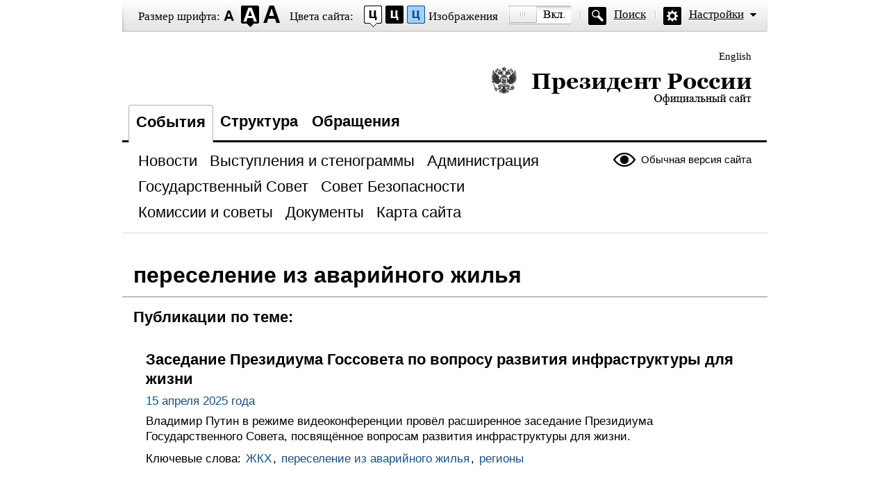

--- FILE ---
content_type: text/html; charset=UTF-8
request_url: http://www.special.kremlin.ru/catalog/keywords/59/events
body_size: 6517
content:
<!DOCTYPE html PUBLIC "-//W3C//DTD XHTML 1.0 Transitional//EN" "http://www.w3.org/TR/xhtml1/DTD/xhtml1-transitional.dtd"> <html xmlns="http://www.w3.org/1999/xhtml" lang="ru" xml:lang="ru"> <head>  <title>Президент России</title>  <meta http-equiv="Content-Type" content="text/html;charset=utf-8"/> <meta http-equiv="Content-Language" content="ru"/> <!-- links --> <link rel="stylesheet" type="text/css" media="screen,projection" href="/static/blind/css/master_access.css?4ab4625a2f"/> <link rel="stylesheet" type="text/css" media="screen,projection" href="/static/blind/css/blind-ext.css?5f44596133"/> <script type="text/javascript" src="/static/js/special.js?333cbee5f1"></script>  </head> <body class="imageson fontsize-normal color1 spacing-small sans-serif"> <!-- BEGIN #out --> <div id="out"> <!-- BEGIN #access --> <h2 class="text_only">Настройки отображения</h2> <div class="access"> <dl class="a-fontsize"> <dt>Размер шрифта:</dt> <dd><a href="#" rel="fontsize-small" class="a-fontsize-small"></a></dd> <dd><a rel="fontsize-normal" href="#" class="a-fontsize-normal"></a></dd> <dd><a href="#" rel="fontsize-big" class="a-fontsize-big"></a></dd> </dl> <dl class="a-colors"> <dt>Цвета сайта:</dt> <dd><a href="#" rel="color1" class="a-color1"></a></dd> <dd><a href="#" rel="color2" class="a-color2"></a></dd> <dd><a href="#" rel="color3" class="a-color3"></a></dd> </dl> <dl class="a-images"> <dt>Изображения</dt> <dd><a rel="imagesoff" href="#" class="a-imagesoff"></a></dd> </dl> <p class="a-search"><a href="/search">Поиск</a></p> <p class="a-settings"><a href="#">Настройки</a></p> <div class="popped"> <h2>Настройки шрифта:</h2> <p class="choose-font-family">Выберите шрифт <a class="font-family" id="sans-serif" rel="sans-serif" href="#">Arial</a> <a class="font-family" rel="serif" id="serif" href="#">Times New Roman</a></p> <p class="choose-letter-spacing">Интервал между буквами <span>(Кернинг)</span>: <a class="letter-spacing" id="spacing-small" rel="spacing-small" href="#">Стандартный</a> <a rel="spacing-normal" class="letter-spacing" id="spacing-normal" href="#">Средний</a> <a rel="spacing-big" class="letter-spacing" id="spacing-big" href="#">Большой</a></p> <h2>Выбор цветовой схемы:</h2> <ul class="choose-colors"> <li id="color1"><a rel="color1" href="#"><span>&mdash;</span>Черным по белому</a></li> <li id="color2"><a rel="color2" href="#"><span>&mdash;</span>Белым по черному</a></li> <li id="color3"><a rel="color3" href="#"><span>&mdash;</span>Темно-синим по голубому</a></li> <li id="color4"><a rel="color4" href="#"><span>&mdash;</span>Коричневым по бежевому</a></li> <li id="color5"><a rel="color5" href="#"><span>&mdash;</span>Зеленым по темно-коричневому</a></li> </ul> <p class="saveit"><a class="closepopped" href="#"><span>Закрыть панель</span></a> <a class="default" href="#"><span>Вернуть стандартные настройки</span></a> </p> </div> </div> <!-- END #access --> <div class="header"><p class="switch_lang"> <a href="http://en.special.kremlin.ru/events/president/news" tabindex="0" rel="alternate" hreflang="en" itemprop="url">English</a> </p> <h1><a href="/events/president/news">Президент России &mdash; официальный сайт<span></span></a></h1> </div>   <div class="nav"> <ul class="gnav"><li><a href="/events/president/news" class="here">События</a></li> <li><a href="/structure/president" class="">Структура</a></li>  <li><a href="http://special.letters.kremlin.ru/">Обращения</a></li> </ul>   <p class="switch_version"><a href="http://kremlin.ru/">Обычная версия сайта</a></p> <ul class="subnav">  <li><a class="" href="/events/president/news" itemprop="url"> <span>Новости</span> </a> </li>  <li><a class="" href="/events/president/transcripts" itemprop="url"> <span>Выступления и стенограммы</span> </a> </li>  <li><a class="" href="/events/administration" itemprop="url"> <span>Администрация</span> </a> </li>  <li><a class="" href="/events/state-council" itemprop="url"> <span>Государственный Совет</span> </a> </li>  <li><a class="" href="/events/security-council" itemprop="url"> <span>Совет Безопасности</span> </a> </li>  <li><a class="" href="/events/councils" itemprop="url"> <span>Комиссии и советы</span> </a> </li>  <li><a class="" href="/acts/news" itemprop="url"> <span>Документы</span> </a> </li>  <li><a class="" href="/about/sitemap" itemprop="url"> <span>Карта сайта</span> </a> </li>  </ul>    </div>  <div class="page">  <h1 class="category">переселение из аварийного жилья</h1> <h2 class="subcat">Публикации по теме:</h2>  <div class="hentrylist">  <div class="hentry"> <h2><a href="/catalog/keywords/59/events/76685">Заседание Президиума Госсовета по вопросу развития инфраструктуры для жизни</a></h2> <p class="published">15 апреля 2025 года</p> <div><p>Владимир Путин в режиме видеоконференции
провёл расширенное заседание Президиума Государственного Совета, посвящённое
вопросам развития инфраструктуры для жизни. </p></div>    <p class="tags">Ключевые слова:  <a href="/catalog/keywords/56/events">ЖКХ</a>,  <a href="/catalog/keywords/59/events">переселение из аварийного жилья</a>,  <a href="/catalog/keywords/86/events">регионы</a>    </p>   </div>  <div class="hentry"> <h2><a href="/catalog/keywords/59/events/74944">Встреча с губернатором Астраханской области Игорем Бабушкиным</a></h2> <p class="published">27 августа 2024 года</p> <div><p>Владимир
Путин провёл рабочую встречу с губернатором Астраханской области Игорем
Бабушкиным.</p></div>    <p class="tags">Ключевые слова:  <a href="/catalog/keywords/99/events">дети</a>,  <a href="/catalog/keywords/55/events">жильё</a>,  <a href="/catalog/keywords/116/events">климат</a>,  <a href="/catalog/keywords/59/events">переселение из аварийного жилья</a>,  <a href="/catalog/keywords/86/events">регионы</a>,  <a href="/catalog/keywords/87/events">социальная сфера</a>,  <a href="/catalog/keywords/61/events">строительство</a>,  <a href="/catalog/keywords/102/events">транспорт</a>,    <a href="/catalog/regions/AST/events">Астраханская область</a>  </p>   </div>  <div class="hentry"> <h2><a href="/catalog/keywords/59/events/73960">Встреча с губернатором Тульской области Алексеем Дюминым</a></h2> <p class="published">2 мая 2024 года</p> <div><p>Владимир
Путин провёл рабочую встречу с губернатором Тульской области Алексеем Дюминым.
Обсуждалось социально-экономическое развитие региона. Особое внимание уделено вопросам
обеспечения граждан жильём, поддержки участников специальной военной операции и их семей, а также повышения качества медицинской помощи и усиления мер
поддержки работников здравоохранения.</p></div>    <p class="tags">Ключевые слова:  <a href="/catalog/keywords/91/events">Вооружённые Силы</a>,  <a href="/catalog/keywords/55/events">жильё</a>,  <a href="/catalog/keywords/47/events">здравоохранение</a>,  <a href="/catalog/keywords/59/events">переселение из аварийного жилья</a>,  <a href="/catalog/keywords/86/events">регионы</a>,    <a href="/catalog/regions/TUL/events">Тульская область</a>  </p>   </div>  <div class="hentry"> <h2><a href="/catalog/keywords/59/events/72739">Встреча с Министром строительства и жилищно-коммунального хозяйства Иреком Файзуллиным</a></h2> <p class="published">14 ноября 2023 года</p> <div><p>Президент
провёл рабочую встречу с Министром строительства
и жилищно-коммунального хозяйства Иреком Файзуллиным. Обсуждалась ситуация
в сфере жилищного строительства: многоквартирное жильё и ИЖС,
переселение из аварийного жилья, программа капитального ремонта
и модернизация коммунальной инфраструктуры, благоустройство территорий,
а также восстановление объектов в новых регионах страны.</p></div>    <p class="tags">Ключевые слова:  <a href="/catalog/keywords/55/events">жильё</a>,  <a href="/catalog/keywords/56/events">ЖКХ</a>,  <a href="/catalog/keywords/59/events">переселение из аварийного жилья</a>,  <a href="/catalog/keywords/86/events">регионы</a>,  <a href="/catalog/keywords/61/events">строительство</a>    </p>   </div>  <div class="hentry"> <h2><a href="/catalog/keywords/59/events/71114">Встреча с губернатором Тюменской области Александром Моором</a></h2> <p class="published">11 мая 2023 года</p> <div><p>На встрече
Президента с губернатором Тюменской области Александром Моором затронуты
актуальные вопросы социально-экономического положения в регионе: поддержка
участников СВО и их семей, развитие транспортной и социальной
инфраструктуры, безопасность на дорогах, ввод нового жилья
и расселение аварийного.</p></div>    <p class="tags">Ключевые слова:  <a href="/catalog/keywords/35/events">государственные финансы</a>,  <a href="/catalog/keywords/55/events">жильё</a>,  <a href="/catalog/keywords/59/events">переселение из аварийного жилья</a>,  <a href="/catalog/keywords/86/events">регионы</a>,  <a href="/catalog/keywords/87/events">социальная сфера</a>,  <a href="/catalog/keywords/61/events">строительство</a>,  <a href="/catalog/keywords/102/events">транспорт</a>,    <a href="/catalog/regions/TYU/events">Тюменская область</a>  </p>   </div>  <div class="hentry"> <h2><a href="/catalog/keywords/59/events/70981">Встреча с губернатором Ямало-Ненецкого автономного округа Дмитрием Артюховым</a></h2> <p class="published">25 апреля 2023 года</p> <div><p>На встрече Президента с губернатором Ямало-Ненецкого автономного округа Дмитрием Артюховым обсуждались,
в частности, социально-экономические показатели региона, развитие его
транспортной системы, в том числе Северного широтного хода и порта Сабетта.</p></div>    <p class="tags">Ключевые слова:  <a href="/catalog/keywords/39/events">наука и инновации</a>,  <a href="/catalog/keywords/59/events">переселение из аварийного жилья</a>,  <a href="/catalog/keywords/86/events">регионы</a>,  <a href="/catalog/keywords/87/events">социальная сфера</a>,  <a href="/catalog/keywords/61/events">строительство</a>,  <a href="/catalog/keywords/102/events">транспорт</a>,  <a href="/catalog/keywords/89/events">экология</a>,  <a href="/catalog/keywords/79/events">экономика и финансы</a>,    <a href="/catalog/regions/YAN/events">Ямало-Ненецкий автономный округ</a>  </p>   </div>  <div class="hentry"> <h2><a href="/catalog/keywords/59/events/70494">Совещание по развитию лесопромышленного комплекса</a></h2> <p class="published">10 февраля 2023 года</p> <div><p>Президент в режиме видеоконференции провёл
совещание по вопросам развития лесопромышленного комплекса. </p></div>    <p class="tags">Ключевые слова:  <a href="/catalog/keywords/82/events">внешняя политика</a>,  <a href="/catalog/keywords/55/events">жильё</a>,  <a href="/catalog/keywords/56/events">ЖКХ</a>,  <a href="/catalog/keywords/59/events">переселение из аварийного жилья</a>,  <a href="/catalog/keywords/40/events">поддержка предпринимательства</a>,  <a href="/catalog/keywords/63/events">промышленность</a>,  <a href="/catalog/keywords/61/events">строительство</a>,  <a href="/catalog/keywords/102/events">транспорт</a>,  <a href="/catalog/keywords/89/events">экология</a>,  <a href="/catalog/keywords/79/events">экономика и финансы</a>    </p>   </div>  <div class="hentry"> <h2><a href="/catalog/keywords/59/events/69206">Перечень поручений по итогам заседания Президиума Госсовета</a></h2> <p class="published">24 августа 2022 года</p> <div><p>Глава
государства утвердил перечень поручений по итогам <a href="http://kremlin.ru/events/president/news/68687">заседания</a> Президиума
Государственного Совета Российской Федерации, состоявшегося 21 июня 2022 года. </p></div>    <p class="tags">Ключевые слова:  <a href="/catalog/keywords/55/events">жильё</a>,  <a href="/catalog/keywords/56/events">ЖКХ</a>,  <a href="/catalog/keywords/59/events">переселение из аварийного жилья</a>,  <a href="/catalog/keywords/61/events">строительство</a>    </p>   </div>  <div class="hentry"> <h2><a href="/catalog/keywords/59/events/68687">Заседание Президиума Госсовета</a></h2> <p class="published">21 июня 2022 года</p> <div><p>Под председательством Владимира Путина в режиме видеоконференции состоялось заседание Президиума Государственного Совета, посвящённое стратегии развития
строительной отрасли и жилищно-коммунального хозяйства до 2030 года с прогнозом
на период до 2035 года. </p></div>    <p class="tags">Ключевые слова:  <a href="/catalog/keywords/55/events">жильё</a>,  <a href="/catalog/keywords/56/events">ЖКХ</a>,  <a href="/catalog/keywords/59/events">переселение из аварийного жилья</a>    </p>   </div>  <div class="hentry"> <h2><a href="/catalog/keywords/59/events/67598">Встреча с губернатором Астраханской области Игорем Бабушкиным</a></h2> <p class="published">17 января 2022 года</p> <div><p>Владимир
Путин провёл рабочую встречу с губернатором Астраханской области Игорем
Бабушкиным. Глава региона информировал Президента
о социально-экономической обстановке в области. Обсуждалась,
в частности, ситуация в сфере здравоохранения и судостроительной
отрасли. </p></div>    <p class="tags">Ключевые слова:  <a href="/catalog/keywords/117/events">Великая Отечественная война</a>,  <a href="/catalog/keywords/47/events">здравоохранение</a>,  <a href="/catalog/keywords/59/events">переселение из аварийного жилья</a>,  <a href="/catalog/keywords/86/events">регионы</a>,  <a href="/catalog/keywords/102/events">транспорт</a>,    <a href="/catalog/regions/AST/events">Астраханская область</a>  </p>   </div>  <div class="hentry"> <h2><a href="/catalog/keywords/59/events/67556">Перечень поручений по итогам пресс-конференции Президента</a></h2> <p class="published">6 января 2022 года</p> <div><p>Владимир Путин утвердил перечень поручений по итогам <a href="http://kremlin.ru/events/president/news/67438">пресс-конференции</a>, состоявшейся 23 декабря 2021 года.</p></div>    <p class="tags">Ключевые слова:  <a href="/catalog/keywords/117/events">Великая Отечественная война</a>,  <a href="/catalog/keywords/47/events">здравоохранение</a>,  <a href="/catalog/keywords/81/events">культура</a>,  <a href="/catalog/keywords/50/events">лекарства</a>,  <a href="/catalog/keywords/59/events">переселение из аварийного жилья</a>,  <a href="/catalog/keywords/6/events">правопорядок</a>,  <a href="/catalog/keywords/86/events">регионы</a>,  <a href="/catalog/keywords/98/events">связь и телекоммуникации</a>,  <a href="/catalog/keywords/87/events">социальная сфера</a>,  <a href="/catalog/keywords/102/events">транспорт</a>,  <a href="/catalog/keywords/83/events">энергетика</a>    </p>   </div>  <div class="hentry"> <h2><a href="/catalog/keywords/59/events/67475">В законодательство внесены изменения, образующие Фонд развития территорий</a></h2> <p class="published">30 декабря 2021 года</p> <div><p>Президент подписал Федеральный закон «О внесении изменений в Федеральный закон «О публично-правовой
компании по защите прав граждан – участников долевого строительства при
несостоятельности (банкротстве) застройщиков и о внесении изменений в отдельные
законодательные акты Российской Федерации» и отдельные законодательные акты
Российской Федерации».</p></div>    <p class="tags">Ключевые слова:  <a href="/catalog/keywords/55/events">жильё</a>,  <a href="/catalog/keywords/59/events">переселение из аварийного жилья</a>,  <a href="/catalog/keywords/61/events">строительство</a>    </p>   </div>  <div class="hentry"> <h2><a href="/catalog/keywords/59/events/65607">Совещание по реализации отдельных положений Послания Федеральному Собранию</a></h2> <p class="published">19 мая 2021 года</p> <div><p>Владимир Путин провёл в режиме видеоконференции совещание по вопросам реализации отдельных положений Послания Президента Федеральному Собранию, оглашённого 21 апреля.</p></div>    <p class="tags">Ключевые слова:  <a href="/catalog/keywords/35/events">государственные финансы</a>,  <a href="/catalog/keywords/99/events">дети</a>,  <a href="/catalog/keywords/56/events">ЖКХ</a>,  <a href="/catalog/keywords/47/events">здравоохранение</a>,  <a href="/catalog/keywords/39/events">наука и инновации</a>,  <a href="/catalog/keywords/59/events">переселение из аварийного жилья</a>,  <a href="/catalog/keywords/40/events">поддержка предпринимательства</a>,  <a href="/catalog/keywords/63/events">промышленность</a>,  <a href="/catalog/keywords/86/events">регионы</a>,  <a href="/catalog/keywords/42/events">рынок труда</a>,  <a href="/catalog/keywords/87/events">социальная сфера</a>,  <a href="/catalog/keywords/122/events">туризм</a>    </p>   </div>  <div class="hentry"> <h2><a href="/catalog/keywords/59/events/64865">Совещание по социальным вопросам</a></h2> <p class="published">5 января 2021 года</p> <div><p>Владимир
Путин провёл в режиме видеоконференции совещание по социальным
вопросам.</p></div>    <p class="tags">Ключевые слова:  <a href="/catalog/keywords/35/events">государственные финансы</a>,  <a href="/catalog/keywords/99/events">дети</a>,  <a href="/catalog/keywords/55/events">жильё</a>,  <a href="/catalog/keywords/50/events">лекарства</a>,  <a href="/catalog/keywords/59/events">переселение из аварийного жилья</a>,  <a href="/catalog/keywords/87/events">социальная сфера</a>,  <a href="/catalog/keywords/61/events">строительство</a>,  <a href="/catalog/keywords/73/events">школа</a>    </p>   </div>  <div class="hentry"> <h2><a href="/catalog/keywords/59/events/64726">Усовершенствован механизм переселения граждан из аварийного жилья</a></h2> <p class="published">22 декабря 2020 года</p> <div><p>Президент подписал Федеральный закон «О внесении изменений в Федеральный закон «О Фонде содействия реформированию жилищно-коммунального хозяйства».</p></div>    <p class="tags">Ключевые слова:  <a href="/catalog/keywords/35/events">государственные финансы</a>,  <a href="/catalog/keywords/59/events">переселение из аварийного жилья</a>,  <a href="/catalog/keywords/86/events">регионы</a>    </p>   </div>  <div class="hentry"> <h2><a href="/catalog/keywords/59/events/62762">Встреча с главой Минстроя России Владимиром Якушевым</a></h2> <p class="published">10 февраля 2020 года</p> <div><p>Владимир Путин провёл рабочую встречу с Министром
строительства и жилищно-коммунального хозяйства Владимиром Якушевым. Обсуждались
ситуация в сфере жилищного строительства и реализация программы переселения из аварийного жилья.</p></div>    <p class="tags">Ключевые слова:  <a href="/catalog/keywords/59/events">переселение из аварийного жилья</a>,  <a href="/catalog/keywords/61/events">строительство</a>    </p>   </div>  <div class="hentry"> <h2><a href="/catalog/keywords/59/events/62480">В законодательство внесены изменения, уточняющие полномочия органов государственной власти и местного самоуправления по признанию жилых помещений непригодными для проживания и многоквартирных домов аварийными</a></h2> <p class="published">28 декабря 2019 года</p> <div><p>Президент подписал Федеральный закон «О внесении изменений в Жилищный кодекс Российской Федерации и Федеральный закон «О Фонде содействия
реформированию жилищно-коммунального хозяйства» в части переселения граждан из аварийного жилищного фонда».</p></div>    <p class="tags">Ключевые слова:  <a href="/catalog/keywords/55/events">жильё</a>,  <a href="/catalog/keywords/112/events">местное самоуправление</a>,  <a href="/catalog/keywords/59/events">переселение из аварийного жилья</a>    </p>   </div>  <div class="hentry"> <h2><a href="/catalog/keywords/59/events/61837">Совещание по вопросам ликвидации последствий паводков</a></h2> <p class="published">16 октября 2019 года</p> <div></div>    <p class="tags">Ключевые слова:  <a href="/catalog/keywords/35/events">государственные финансы</a>,  <a href="/catalog/keywords/59/events">переселение из аварийного жилья</a>,  <a href="/catalog/keywords/86/events">регионы</a>,  <a href="/catalog/keywords/87/events">социальная сфера</a>,  <a href="/catalog/keywords/102/events">транспорт</a>    </p>   </div>  <div class="hentry"> <h2><a href="/catalog/keywords/59/events/61523">Перечень поручений по итогам рабочей поездки в Иркутскую область 2 сентября 2019 года</a></h2> <p class="published">12 сентября 2019 года</p> <div><p>Президент утвердил перечень поручений по итогам рабочей <a href="http://new.kremlin.ru/events/president/trips/61495">поездки</a> в Иркутскую область 2 сентября 2019 года.</p></div>    <p class="tags">Ключевые слова:  <a href="/catalog/keywords/55/events">жильё</a>,  <a href="/catalog/keywords/59/events">переселение из аварийного жилья</a>,  <a href="/catalog/keywords/86/events">регионы</a>,    <a href="/catalog/regions/IRK/events">Иркутская область</a>  </p>   </div>  <div class="hentry"> <h2><a href="/catalog/keywords/59/events/61470">Встреча с губернатором Амурской области Василием Орловым</a></h2> <p class="published">6 сентября 2019 года</p> <div><p>По окончании совещания на космодроме Восточный Президент провёл рабочую встречу с губернатором Амурской области Василием Орловым.</p></div>    <p class="tags">Ключевые слова:  <a href="/catalog/keywords/59/events">переселение из аварийного жилья</a>,  <a href="/catalog/keywords/86/events">регионы</a>,    <a href="/catalog/regions/AMU/events">Амурская область</a>  </p>   </div>  </div>   <p class="pagi"> <a class="here"><span>1</span></a> <a href="/catalog/keywords/59/events/page/2"><span>2</span></a> <a href="/catalog/keywords/59/events/page/3"><span>3</span></a> <a href="/catalog/keywords/59/events/page/4"><span>4</span></a> <a href="/catalog/keywords/59/events/page/2" class="pagi-next"><span>Следующая</span></a> </p>  </div>  <div class="footer">     <p class="switch_version"><a href="http://kremlin.ru/">Обычная версия сайта</a></p> <ul class="subnav">  <li><a class="" href="/events/president/news" itemprop="url"> <span>Новости</span> </a> </li>  <li><a class="" href="/events/president/transcripts" itemprop="url"> <span>Выступления и стенограммы</span> </a> </li>  <li><a class="" href="/events/administration" itemprop="url"> <span>Администрация</span> </a> </li>  <li><a class="" href="/events/state-council" itemprop="url"> <span>Государственный Совет</span> </a> </li>  <li><a class="" href="/events/security-council" itemprop="url"> <span>Совет Безопасности</span> </a> </li>  <li><a class="" href="/events/councils" itemprop="url"> <span>Комиссии и советы</span> </a> </li>  <li><a class="" href="/acts/news" itemprop="url"> <span>Документы</span> </a> </li>  <li><a class="" href="/about/sitemap" itemprop="url"> <span>Карта сайта</span> </a> </li>  </ul>    <div class="copy"> <p class="what">Официальный сайт Президента России <a href="http://kremlin.ru/" class="url">www.kremlin.ru</a> </p> </div> </div> </div> <!-- END #out --> </body> </html>